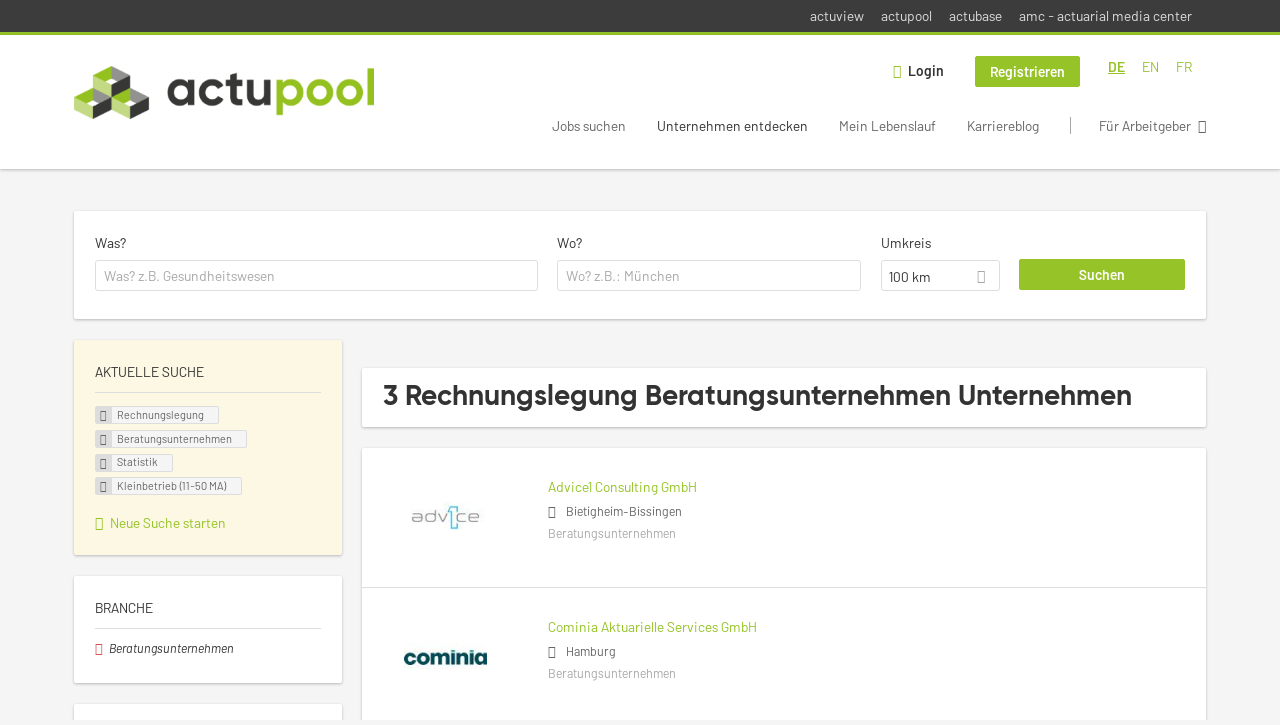

--- FILE ---
content_type: text/html; charset=utf-8
request_url: https://www.actupool.com/de/unternehmen-suchen/rechnungslegung/beratungsunternehmen/statistik-0/kleinbetrieb-11-50-ma
body_size: 11782
content:
<!DOCTYPE html>
<!--[if IEMobile 7]><html class="no-js ie iem7" lang="de" dir="ltr"><![endif]-->
<!--[if lte IE 6]><html class="no-js ie lt-ie9 lt-ie8 lt-ie7" lang="de" dir="ltr"><![endif]-->
<!--[if (IE 7)&(!IEMobile)]><html class="no-js ie lt-ie9 lt-ie8" lang="de" dir="ltr"><![endif]-->
<!--[if IE 8]><html class="no-js ie lt-ie9" lang="de" dir="ltr"><![endif]-->
<!--[if (gte IE 9)|(gt IEMobile 7)]><html class="no-js ie" lang="de" dir="ltr" prefix="og: http://ogp.me/ns# content: http://purl.org/rss/1.0/modules/content/ dc: http://purl.org/dc/terms/ foaf: http://xmlns.com/foaf/0.1/ rdfs: http://www.w3.org/2000/01/rdf-schema# sioc: http://rdfs.org/sioc/ns# sioct: http://rdfs.org/sioc/types# skos: http://www.w3.org/2004/02/skos/core# xsd: http://www.w3.org/2001/XMLSchema#"><![endif]-->
<!--[if !IE]><!--><html class="no-js" lang="de" dir="ltr" prefix="og: http://ogp.me/ns# content: http://purl.org/rss/1.0/modules/content/ dc: http://purl.org/dc/terms/ foaf: http://xmlns.com/foaf/0.1/ rdfs: http://www.w3.org/2000/01/rdf-schema# sioc: http://rdfs.org/sioc/ns# sioct: http://rdfs.org/sioc/types# skos: http://www.w3.org/2004/02/skos/core# xsd: http://www.w3.org/2001/XMLSchema#"><!--<![endif]-->
<head>
  <title>Rechnungslegung Beratungsunternehmen Statistik Kleinbetrieb (11-50 MA) Unternehmen | actupool</title>
  <!--[if IE]><![endif]-->
<meta charset="utf-8" />
<script type="text/javascript">window.dataLayer = window.dataLayer || [];function gtag() {dataLayer.push(arguments);}gtag('consent', 'default', {ad_storage: 'denied',analytics_storage: 'denied',ad_user_data: 'denied',ad_personalization: 'denied',wait_for_update: 2000});gtag('set', 'ads_data_redaction', true);</script>
<meta name="description" content="3 Rechnungslegung Beratungsunternehmen Statistik Kleinbetrieb (11-50 MA) Unternehmen - Unternehmen auf actupool" />
<script type="application/ld+json">{"@context":"http:\/\/schema.org","@type":"WebSite","name":"actupool","url":"https:\/\/www.actupool.com"}</script>
<script type="application/ld+json">{"@context":"http:\/\/schema.org","@type":"Organization","url":"https:\/\/www.actupool.com","logo":"https:\/\/www.actupool.com\/de\/sites\/all\/themes\/actupool\/logo.png"}</script>
<link as="image" href="https://www.actupool.com/sites/all/themes/actupool/logo.png" rel="preload" />
<link as="font" href="https://www.actupool.com/profiles/recruiter/themes/epiq/dist/fonts/fontawesome-webfont.woff" type="font/woff" crossorigin="1" rel="preload" />
<link rel="shortcut icon" href="https://www.actupool.com/sites/all/themes/actupool/favicon.ico" type="image/vnd.microsoft.icon" />
<script>window.dataLayer = window.dataLayer || []; window.dataLayer.push();</script>
<link rel="profile" href="http://www.w3.org/1999/xhtml/vocab" />
<meta property="og:image" name="twitter:image:src" content="https://www.actupool.com/sites/all/themes/actupool/dist/images/og-image.jpg" />
<meta property="og:image" content="https://www.actupool.com/sites/all/themes/actupool/dist/images/og-image.jpg" />
<meta name="HandheldFriendly" content="true" />
<meta name="MobileOptimized" content="width" />
<meta http-equiv="cleartype" content="on" />
<link rel="apple-touch-icon" href="https://www.actupool.com/sites/all/themes/actupool/apple-touch-icon.png" />
<link rel="apple-touch-icon-precomposed" href="https://www.actupool.com/sites/all/themes/actupool/apple-touch-icon-precomposed.png" />
<meta name="viewport" content="width=device-width, initial-scale=1.0, minimum-scale=1.0" />
<link rel="canonical" href="https://www.actupool.com/de/unternehmen-suchen/rechnungslegung/beratungsunternehmen" />
<meta property="og:site_name" content="actupool" />
<meta property="og:type" content="article" />
<meta property="og:url" content="https://www.actupool.com/de/unternehmen-suchen/rechnungslegung/beratungsunternehmen/statistik-0/kleinbetrieb-11-50-ma" />
  <link type="text/css" rel="stylesheet" href="https://www.actupool.com/sites/default/files/advagg_css/css__ecI-b0vwEJN6z93gbin_rJzyoreyiqbGbvGNw-Nq9Js__v3bu_jS-KalT7VWCxG4S2YHDhQB22AbKBgcaS8N0x9U__vIJ4SzKengcH-FNpZTNHHU64f2I-02ICsPHOkNOignI.css" media="all" />
<style>@font-face{font-family:'drop';src:local(Arial),local(Droid)}@font-face{font-family:'spinjs';src:local(Arial),local(Droid)}.ajax-progress div.throbber{font-family:spinjs !important;line-height:15px;text-indent:1px;word-spacing:33px;letter-spacing:50px;font-size:25px;font-weight:400;text-decoration:none;color:#475a69;background-color:#000}</style>
<link type="text/css" rel="stylesheet" href="https://www.actupool.com/sites/default/files/advagg_css/css__92vbEODaRa5RAmafoOYT6vhNPe92o-94l7rzBFsdsL4__3g9geKSEL7Bi9frPpmyhbJqLlbd7VKV1PZSRY6FCB3Q__vIJ4SzKengcH-FNpZTNHHU64f2I-02ICsPHOkNOignI.css" media="all" />

<!--[if lte IE 8]>
<link type="text/css" rel="stylesheet" href="https://www.actupool.com/sites/default/files/advagg_css/css__ViiX6EVPw-kTGXAuH4gBNNca8HfjbtF-y5JfkuvuF28__HNu8L5O5f6CwjHl_FFPx2mByKxrlMYm1SGz-6evWEgI__vIJ4SzKengcH-FNpZTNHHU64f2I-02ICsPHOkNOignI.css" media="all" />
<![endif]-->
  <script src="https://app.usercentrics.eu/browser-ui/latest/loader.js" id="usercentrics-cmp" data-settings-id="000qEXSKx" defer="defer" data-tcf-enabled="true"></script>
</head>
<body class="html not-front not-logged-in page-search page-search-companies page-search-companies-rechnungslegung page-search-companies-rechnungslegung-beratungsunternehmen page-search-companies-rechnungslegung-beratungsunternehmen-statistik-0 page-search-companies-rechnungslegung-beratungsunternehmen-statistik-0-kleinbetrieb-11-50-ma i18n-de section-search sidebar-first has-branding-logo" x-ms-format-detection="none">
  <a href="#main-content" class="element-invisible element-focusable">Zum Hauptinhalt springen</a>
  <noscript aria-hidden="true"><iframe src="https://www.googletagmanager.com/ns.html?id=GTM-WMNL69Q" height="0" width="0" style="display:none;visibility:hidden" title="Google Tag Manager">Google Tag Manager</iframe></noscript>    <div class="navigation--sites">
    <div class="l-container">
        <div class="l-region l-region--navigation-sites">
    <nav id="block-menu-menu-actupool-top-level-nav" role="navigation" class="block block--menu block--menu-menu-actupool-top-level-nav">
      
  <ul class="menu"><li class="first leaf"><a href="https://www.actuview.com/" target="_blank">actuview</a></li>
<li class="leaf"><a href="https://actupool.com">actupool</a></li>
<li class="leaf"><a href="https://actubase.com/">actubase</a></li>
<li class="last leaf"><a href="https://actuarial-media.com/" target="_blank">amc - actuarial media center</a></li>
</ul></nav>
  </div>
    </div>
  </div>
<div  class="l-page">
  <header class="l-header" role="banner">
    <div class="l-mobile-menu">
      <div class="menu">
        <button class="menu--mobile__switch svg-icon--action svg-icon">
          
<span class="recruiter-epiq-icon svg-icon"  class="recruiter-epiq-icon svg-icon">
<svg xmlns="http://www.w3.org/2000/svg" role="img" aria-labelledby="bars" viewBox="0 0 100 100">
      <title id="bars">Menü</title>
    <use
    xlink:href="https://www.actupool.com/sites/all/themes/actupool/dist/icons/defs/icons.svg?refresh2#bars"></use>
</svg>
</span>
        </button>
      </div>
      <div class="l-branding-mobile">
                              <a href="/de"
               title="actupool" rel="home"
               class="site-logo">
              <img src="https://www.actupool.com/sites/all/themes/actupool/logo.png"
                   alt="actupool logo"/>
            </a>
                                </div>
      <a href="/search/job" class="svg-icon--action svg-icon">
        
<span class="recruiter-epiq-icon svg-icon"  class="recruiter-epiq-icon svg-icon">
<svg xmlns="http://www.w3.org/2000/svg" role="img" aria-labelledby="search" viewBox="0 0 100 100">
      <title id="search">Jobs suchen</title>
    <use
    xlink:href="https://www.actupool.com/sites/all/themes/actupool/dist/icons/defs/icons.svg?refresh2#search"></use>
</svg>
</span>
      </a>
    </div>
    <div class="l-container">
      <div class="l-branding">
                  <a href="/de"
             title="actupool" rel="home"
             class="site-logo">
            <img src="https://www.actupool.com/sites/all/themes/actupool/logo.png"
                 alt="actupool logo"/>
          </a>
                
                      </div>

            <div class="l-navigation-container mobile-menu">
        <div class="navigation__mobile-menu-branding">
                      <a href="/de"
               title="actupool" rel="home"
               class="site-logo">
              <img src="https://www.actupool.com/sites/all/themes/actupool/logo.png"
                   alt="actupool logo"/>
            </a>
                    <button class="mobile-menu__close svg-icon--action">
            
<span class="recruiter-epiq-icon svg-icon svg-icon--action"  class="recruiter-epiq-icon svg-icon svg-icon--action">
<svg xmlns="http://www.w3.org/2000/svg" role="img" aria-labelledby="times" viewBox="0 0 100 100">
      <title id="times">Menü schließen</title>
    <use
    xlink:href="https://www.actupool.com/sites/all/themes/actupool/dist/icons/defs/icons.svg?refresh2#times"></use>
</svg>
</span>
          </button>
        </div>
        <div class="l-navigation-top">
                      <div class="l-region l-region--navigation-top">
    <div id="block-locale-language" role="complementary" class="block block--locale block--locale-language">
        <div class="block__title"><span>Sprachen</span></div>
      <div class="block__content">
    <ul class="language-switcher-locale-url"><li class="de first"><a href="/de/unternehmen-suchen/rechnungslegung/beratungsunternehmen/statistik-0/kleinbetrieb-11-50-ma" class="language-link active" xml:lang="de" hreflang="de">DE</a></li>
<li class="en-UK"><a href="/en/unternehmen-suchen/accounting/consulting-company-0/statistics/micro-entitiy-11-50-employees" class="language-link" xml:lang="en-UK" hreflang="en">EN</a></li>
<li class="fr last"><a href="/fr/unternehmen-suchen/rechnungslegung/beratungsunternehmen/statistik/kleinbetrieb-11-50-ma" class="language-link" xml:lang="fr" hreflang="fr">FR</a></li>
</ul>  </div>
</div>
<nav id="block-menu-menu-login-menu" role="navigation" aria-label="Loginmenü" class="block block--menu block-user-menu block--menu-menu-login-menu">
        <div class="block__title"><span><strong>Loginmenü</strong></span></div>
    
  <ul class="menu"><li class="first leaf"><a href="/de/user/login" class="login-transparent">Login</a></li>
<li class="last leaf"><a href="/de/user/register" class="epiq-button--primary">Registrieren</a></li>
</ul></nav>
  </div>
        </div>
        <div class="l-navigation-main">
            <div class="l-region l-region--navigation">
    <nav id="block-menu-menu-applicant-menu" role="navigation" aria-label="Bewerbermenü" class="block block--menu block-main-menu block-applicant-menu block--menu-menu-applicant-menu">
        <div class="block__title"><span><strong>Bewerbermenü</strong></span></div>
    
  <ul class="menu"><li class="first collapsed"><a href="/de/jobs">Jobs suchen</a></li>
<li class="leaf active-trail"><a href="/de/unternehmen-suchen" class="active-trail active">Unternehmen entdecken</a></li>
<li class="leaf"><a href="/de/lebenslauf">Mein Lebenslauf</a></li>
<li class="leaf"><a href="/de/news">Karriereblog</a></li>
<li class="last leaf"><a href="/de/recruiter" class="menu-item--switch">Für Arbeitgeber</a></li>
</ul></nav>
  </div>
        </div>
      </div>
    </div>
  </header>

  
      <div class="l-search">
      <div class="l-container">
          <div class="l-region l-region--search">
    <div id="block-views-cc6b601be0835d68231107649541f5e8" class="block block--views block-search block-company-search block--views-cc6b601be0835d68231107649541f5e8">
        <div class="block__content">
    <form role="search" class="views-exposed-form-company-profile-search-page" action="/de/unternehmen-suchen/rechnungslegung/beratungsunternehmen/statistik-0/kleinbetrieb-11-50-ma" method="get" id="views-exposed-form-company-profile-search-page" accept-charset="UTF-8"><div><div class="views-exposed-form">
  <div class="views-exposed-widgets clearfix">
          <div id="edit-search-api-views-fulltext-wrapper" class="views-exposed-widget views-widget-filter-search_api_views_fulltext ">
                  <label for="edit-search-api-views-fulltext">
            Was?          </label>
          <div class="views-widget">
            <div class="form-item form-type-autocomplete form-type-textfield form-item-search-api-views-fulltext">
 <div class="form-item-input"><input class="auto_submit form-text form-autocomplete" data-search-api-autocomplete-search="search_api_views_company_profile_search" placeholder="Was? z.B. Gesundheitswesen" type="text" id="edit-search-api-views-fulltext" name="search_api_views_fulltext" value="" size="30" maxlength="128" /><input type="hidden" id="edit-search-api-views-fulltext-autocomplete" value="https://www.actupool.com/sapi_autocomplete.php?machine_name=search_api_views_company_profile_search&amp;language=de" disabled="disabled" class="autocomplete" />
</div></div>
          </div>
                      </div>
                <div id="edit-company-geo-location-wrapper" class="views-exposed-widget views-widget-filter-company_geo_location has-operator ">
                  <label for="edit-company-geo-location">
            Wo?          </label>
          <div class="views-widget">
            <input id="edit-company-geo-location" type="hidden" name="company_geo_location" value="" />
<div id='root-company-geo-location'><div class='views-exposed-widget' style='visibility: hidden;'><div class='geosuggest__input-wrapper'><input type='text'></div></div></div>          </div>
                      </div>
              <div class='views-exposed-widget views-widget-filter-company_geo_location views-geo-radius'>
          <label for="edit-radius">
            Umkreis          </label>
          <div class="views-operator">
            <div class="form-item form-type-select form-item-radius">
  <div class="form-item-input"><select aria-label="Umkreis" class="formawesome-enhanced form-select" id="edit-radius" name="radius"><option value="">-</option><option value="5">5 km</option><option value="25">25 km</option><option value="50">50 km</option><option value="100" selected="selected">100 km</option><option value="200">200 km</option></select>
</div></div>
          </div>
        </div>
                          <div class="views-exposed-widget views-submit-button">
      <div class="form-item form-type-submit form-item-Suchen">
 <input type="submit" id="edit-submit-company-profile-search" name="Suchen" value="Suchen" class="form-submit button button--primary" />
</div>
<input class="latitude" data-geo="lat" type="hidden" name="lat" value="" />
<input class="longitude" data-geo="lng" type="hidden" name="lon" value="" />
<input class="country" data-geo="country" type="hidden" name="country" value="" />
<input class="administrative_area_level_1" data-geo="administrative_area_level_1" type="hidden" name="administrative_area_level_1" value="" />
    </div>
      </div>
</div>
</div></form>  </div>
</div>
  </div>
      </div>
    </div>
  
  <div class="l-main">
    <div class="l-container">
      <div class="l-content" role="main">
        <a id="main-content"></a>
                                                                          <div class="l-region l-region--content">
    <div class="view view-company-profile-search view-id-company_profile_search view-display-id-page view-dom-id-62095511c7cec193cdcf806c075ed309">
            <div class="view-header">
      <h1 class="search-result-header">3 Rechnungslegung Beratungsunternehmen Unternehmen</h1>    </div>
  
  
  
      <div class="view-content">
        <div class="views-row views-row-1 views-row-odd views-row-first">
    <div class="entity entity-profile2 profile2-company-profile company_profile--teaser company-profile--teaser clearfix" about="/de/unternehmen/advice1" typeof="" class="entity entity-profile2 profile2-company-profile company_profile--teaser">
  <div class="content">

    <a title='Advice1 Consulting GmbH'
       href='/de/unternehmen/advice1'
      >
              <div class="company-profile__logo" >
          <picture  title="Advice1 Consulting GmbH">
<!--[if IE 9]><video style="display: none;"><![endif]-->
<source data-srcset="https://www.actupool.com/sites/default/files/styles/squared_teaser_logo_wide_1x/public/company_logos/advice1_logo_rgb_auf_weiss_ohne_www.jpg?itok=HQTkAXFI 1x, https://www.actupool.com/sites/default/files/styles/squared_teaser_logo_wide_2x/public/company_logos/advice1_logo_rgb_auf_weiss_ohne_www.jpg?itok=bMVEEPqW 2x" data-aspectratio="200/200" media="(min-width: 1200px)" />
<source data-srcset="https://www.actupool.com/sites/default/files/styles/squared_teaser_logo_narrow_1x/public/company_logos/advice1_logo_rgb_auf_weiss_ohne_www.jpg?itok=7nOUlQXF 1x, https://www.actupool.com/sites/default/files/styles/squared_teaser_logo_narrow_2x/public/company_logos/advice1_logo_rgb_auf_weiss_ohne_www.jpg?itok=n4j72idb 2x" data-aspectratio="200/200" media="(min-width: 800px)" />
<source data-srcset="https://www.actupool.com/sites/default/files/styles/squared_teaser_logo_small_1x/public/company_logos/advice1_logo_rgb_auf_weiss_ohne_www.jpg?itok=YoKCFKHV 1x, https://www.actupool.com/sites/default/files/styles/squared_teaser_logo_small_2x/public/company_logos/advice1_logo_rgb_auf_weiss_ohne_www.jpg?itok=7geNpnc5 2x" data-aspectratio="150/150" media="(min-width: 480px)" />
<source data-srcset="https://www.actupool.com/sites/default/files/styles/squared_teaser_logo_mobile_1x/public/company_logos/advice1_logo_rgb_auf_weiss_ohne_www.jpg?itok=gqyTMFDY 1x, https://www.actupool.com/sites/default/files/styles/squared_teaser_logo_mobile_2x/public/company_logos/advice1_logo_rgb_auf_weiss_ohne_www.jpg?itok=DSipQob7 2x" data-aspectratio="200/200" media="(min-width: 0px)" />
<!--[if IE 9]></video><![endif]-->
<img  class="lazyload" data-aspectratio="" data-src="https://www.actupool.com/sites/default/files/styles/frontpage_company_logo/public/company_logos/advice1_logo_rgb_auf_weiss_ohne_www.jpg?itok=B95cJXdg" alt="Advice1 Consulting GmbH" title="Advice1 Consulting GmbH" />
</picture>        </div>
      
      <div class="company-profile__info" >
        <h2 class="company-profile__name" >
          <div class="field field--name-field-company-name field--type-text field--label-hidden"><div class="field__items"><div class="field__item even">Advice1 Consulting GmbH</div></div></div>        </h2>

                  <div class="company-profile__address" >
            <div class="field field--name-field-company-address field--type-addressfield field--label-hidden"><div class="field__items"><div class="field__item even"><div class="street-block"><div class="thoroughfare">Danziger Straße 42</div></div>
<div class="addressfield-container-inline locality-block country-DE country-hidden"><span class="postal-code">74321</span> <span class="locality">Bietigheim-Bissingen</span></div>
</div></div></div>          </div>
        
                  <div class="company-profile__industry" >
            Beratungsunternehmen          </div>
              </div>
    </a>

    <div class="company-profile__links">
      
      
      
      
      
          </div>
  </div>
</div>
  </div>
  <div class="views-row views-row-2 views-row-even">
    <div class="entity entity-profile2 profile2-company-profile company_profile--teaser company-profile--teaser clearfix" about="/de/unternehmen/cominia-aktuarielle-services-gmbh" typeof="" class="entity entity-profile2 profile2-company-profile company_profile--teaser">
  <div class="content">

    <a title='Cominia Aktuarielle Services GmbH'
       href='/de/unternehmen/cominia-aktuarielle-services-gmbh'
      >
              <div class="company-profile__logo" >
          <picture  title="Cominia Aktuarielle Services GmbH">
<!--[if IE 9]><video style="display: none;"><![endif]-->
<source data-srcset="https://www.actupool.com/sites/default/files/styles/squared_teaser_logo_wide_1x/public/company_logos/cominia_logo_rgb.jpg?itok=w1GY78xi 1x, https://www.actupool.com/sites/default/files/styles/squared_teaser_logo_wide_2x/public/company_logos/cominia_logo_rgb.jpg?itok=E1xYUG7X 2x" data-aspectratio="200/200" media="(min-width: 1200px)" />
<source data-srcset="https://www.actupool.com/sites/default/files/styles/squared_teaser_logo_narrow_1x/public/company_logos/cominia_logo_rgb.jpg?itok=3wEDVklW 1x, https://www.actupool.com/sites/default/files/styles/squared_teaser_logo_narrow_2x/public/company_logos/cominia_logo_rgb.jpg?itok=FreR9VMq 2x" data-aspectratio="200/200" media="(min-width: 800px)" />
<source data-srcset="https://www.actupool.com/sites/default/files/styles/squared_teaser_logo_small_1x/public/company_logos/cominia_logo_rgb.jpg?itok=aMWRKkCm 1x, https://www.actupool.com/sites/default/files/styles/squared_teaser_logo_small_2x/public/company_logos/cominia_logo_rgb.jpg?itok=HOCilllZ 2x" data-aspectratio="150/150" media="(min-width: 480px)" />
<source data-srcset="https://www.actupool.com/sites/default/files/styles/squared_teaser_logo_mobile_1x/public/company_logos/cominia_logo_rgb.jpg?itok=7M_FgdOO 1x, https://www.actupool.com/sites/default/files/styles/squared_teaser_logo_mobile_2x/public/company_logos/cominia_logo_rgb.jpg?itok=eJoLI6jw 2x" data-aspectratio="200/200" media="(min-width: 0px)" />
<!--[if IE 9]></video><![endif]-->
<img  class="lazyload" data-aspectratio="" data-src="https://www.actupool.com/sites/default/files/styles/frontpage_company_logo/public/company_logos/cominia_logo_rgb.jpg?itok=_7ZwHp07" alt="Cominia Aktuarielle Services GmbH" title="Cominia Aktuarielle Services GmbH" />
</picture>        </div>
      
      <div class="company-profile__info" >
        <h2 class="company-profile__name" >
          <div class="field field--name-field-company-name field--type-text field--label-hidden"><div class="field__items"><div class="field__item even">Cominia Aktuarielle Services GmbH</div></div></div>        </h2>

                  <div class="company-profile__address" >
            <div class="field field--name-field-company-address field--type-addressfield field--label-hidden"><div class="field__items"><div class="field__item even"><div class="street-block"><div class="thoroughfare">Überseering 32</div></div>
<div class="addressfield-container-inline locality-block country-DE country-hidden"><span class="postal-code">22297</span> <span class="locality">Hamburg</span></div>
</div></div></div>          </div>
        
                  <div class="company-profile__industry" >
            Beratungsunternehmen          </div>
              </div>
    </a>

    <div class="company-profile__links">
      
      
      
      
      
          </div>
  </div>
</div>
  </div>
  <div class="views-row views-row-3 views-row-odd views-row-last">
    <div class="entity entity-profile2 profile2-company-profile company_profile--teaser company-profile--teaser clearfix" about="/de/unternehmen/meyerthole-siems-kohlruss-gesellschaft-fuer-aktuarielle-beratung-mbh" typeof="" class="entity entity-profile2 profile2-company-profile company_profile--teaser">
  <div class="content">

    <a title='Meyerthole Siems Kohlruss Gesellschaft für aktuarielle Beratung mbH'
       href='/de/unternehmen/meyerthole-siems-kohlruss-gesellschaft-fuer-aktuarielle-beratung-mbh'
      >
              <div class="company-profile__logo" >
          <picture  title="Meyerthole Siems Kohlruss Gesellschaft für aktuarielle Beratung mbH">
<!--[if IE 9]><video style="display: none;"><![endif]-->
<source data-srcset="https://www.actupool.com/sites/default/files/styles/squared_teaser_logo_wide_1x/public/company_logos/logo_msk_small.jpg?itok=3IZInQYe 1x, https://www.actupool.com/sites/default/files/styles/squared_teaser_logo_wide_2x/public/company_logos/logo_msk_small.jpg?itok=6hAuMkbH 2x" data-aspectratio="200/200" media="(min-width: 1200px)" />
<source data-srcset="https://www.actupool.com/sites/default/files/styles/squared_teaser_logo_narrow_1x/public/company_logos/logo_msk_small.jpg?itok=UnVmNlM1 1x, https://www.actupool.com/sites/default/files/styles/squared_teaser_logo_narrow_2x/public/company_logos/logo_msk_small.jpg?itok=PDBTno0R 2x" data-aspectratio="200/200" media="(min-width: 800px)" />
<source data-srcset="https://www.actupool.com/sites/default/files/styles/squared_teaser_logo_small_1x/public/company_logos/logo_msk_small.jpg?itok=H3KRZUho 1x, https://www.actupool.com/sites/default/files/styles/squared_teaser_logo_small_2x/public/company_logos/logo_msk_small.jpg?itok=BummKyGL 2x" data-aspectratio="150/150" media="(min-width: 480px)" />
<source data-srcset="https://www.actupool.com/sites/default/files/styles/squared_teaser_logo_mobile_1x/public/company_logos/logo_msk_small.jpg?itok=eETcya1X 1x, https://www.actupool.com/sites/default/files/styles/squared_teaser_logo_mobile_2x/public/company_logos/logo_msk_small.jpg?itok=b7Gja2Mt 2x" data-aspectratio="200/200" media="(min-width: 0px)" />
<!--[if IE 9]></video><![endif]-->
<img  class="lazyload" data-aspectratio="" data-src="https://www.actupool.com/sites/default/files/styles/frontpage_company_logo/public/company_logos/logo_msk_small.jpg?itok=zQtTDKoP" alt="Meyerthole Siems Kohlruss Gesellschaft für aktuarielle Beratung mbH" title="Meyerthole Siems Kohlruss Gesellschaft für aktuarielle Beratung mbH" />
</picture>        </div>
      
      <div class="company-profile__info" >
        <h2 class="company-profile__name" >
          <div class="field field--name-field-company-name field--type-text field--label-hidden"><div class="field__items"><div class="field__item even">Meyerthole Siems Kohlruss Gesellschaft für aktuarielle Beratung mbH</div></div></div>        </h2>

                  <div class="company-profile__address" >
            <div class="field field--name-field-company-address field--type-addressfield field--label-hidden"><div class="field__items"><div class="field__item even"><div class="street-block"><div class="thoroughfare">Hohenstaufenring 57</div></div>
<div class="addressfield-container-inline locality-block country-DE country-hidden"><span class="postal-code">50674</span> <span class="locality">Köln</span></div>
</div></div></div>          </div>
        
                  <div class="company-profile__industry" >
            Beratungsunternehmen          </div>
              </div>
    </a>

    <div class="company-profile__links">
              <div class="company-profile__job-count">
          <span><a href="/de/unternehmen/meyerthole-siems-kohlruss-gesellschaft-fuer-aktuarielle-beratung-mbh#company-profile-jobs">2 Jobs</a></span>
        </div>
      
      
      
      
      
          </div>
  </div>
</div>
  </div>
    </div>
  
  
  
  
  
  
</div>  </div>
              </div>

      <div role="complementary" class="l-region l-region--sidebar-first mini-exposed-filters sidebar--facetapi mobile-menu"'>
<div class="navigation__mobile-menu-branding">
      <a href="/de"
       title="actupool" rel="home"
       class="site-logo">
      <img src="https://www.actupool.com/sites/all/themes/actupool/logo.png"
           alt="actupool"/>
    </a>
    <button class="mobile-menu__close svg-icon--action">
    
<span class="recruiter-epiq-icon svg-icon svg-icon--action"  class="recruiter-epiq-icon svg-icon svg-icon--action">
<svg xmlns="http://www.w3.org/2000/svg" role="img" aria-labelledby="times--2" viewBox="0 0 100 100">
      <title id="times--2">Menü schließen</title>
    <use
    xlink:href="https://www.actupool.com/sites/all/themes/actupool/dist/icons/defs/icons.svg?refresh2#times"></use>
</svg>
</span>
  </button>
</div>
<div id="block-current-search-company-search-current-search" class="block block--current-search block--current-search-company-search-current-search">
        <div class="block__title"><span>Aktuelle Suche</span></div>
      <div class="block__content">
    <div class="current-search-item current-search-item-active current-search-item-active-items"><ul class=""><li class="active"><a href="/de/unternehmen-suchen/beratungsunternehmen/statistik-0/kleinbetrieb-11-50-ma" rel="nofollow" class="active"><i class="facetapi-clear"></i> <span class="element-invisible"> Filter nach &lt;span class=&#039;facetapi-facet-text&#039;&gt;Rechnungslegung&lt;/span&gt; entfernen </span></a><span class='facetapi-facet-text'>Rechnungslegung</span></li>
<li class="active active"><a href="/de/unternehmen-suchen/rechnungslegung/statistik-0/kleinbetrieb-11-50-ma" rel="nofollow" class="active"><i class="facetapi-clear"></i> <span class="element-invisible"> Filter nach &lt;span class=&#039;facetapi-facet-text&#039;&gt;Beratungsunternehmen&lt;/span&gt; entfernen </span></a><span class='facetapi-facet-text'>Beratungsunternehmen</span></li>
<li class="active active active"><a href="/de/unternehmen-suchen/rechnungslegung/beratungsunternehmen/kleinbetrieb-11-50-ma" rel="nofollow" class="active"><i class="facetapi-clear"></i> <span class="element-invisible"> Filter nach &lt;span class=&#039;facetapi-facet-text&#039;&gt;Statistik&lt;/span&gt; entfernen </span></a><span class='facetapi-facet-text'>Statistik</span></li>
<li class="active active active active"><a href="/de/unternehmen-suchen/rechnungslegung/beratungsunternehmen/statistik-0" rel="nofollow" class="active"><i class="facetapi-clear"></i> <span class="element-invisible"> Filter nach &lt;span class=&#039;facetapi-facet-text&#039;&gt;Kleinbetrieb (11-50 MA)&lt;/span&gt; entfernen </span></a><span class='facetapi-facet-text'>Kleinbetrieb (11-50 MA)</span></li>
</ul></div><a href="/de/unternehmen-suchen" class="recruiter-seo__clear-search">Neue Suche starten</a>  </div>
</div>
<div id="block-facetapi-134ofvkgwum9f4kkawjy0hlxcm1wdi3p" class="block block--facetapi block--facetapi-134ofvkgwum9f4kkawjy0hlxcm1wdi3p block--menu">
        <div class="block__title"><span>Branche</span></div>
      <div class="block__content">
    <ul class="facetapi-facetapi-links facetapi-facet-field-company-profile-infofield-company-industryparents-all" id="facetapi-facet-search-apicompany-profile-search-block-field-company-profile-infofield-company-industryparents-all"><li class="active leaf"><a href="/de/unternehmen-suchen/rechnungslegung/statistik-0/kleinbetrieb-11-50-ma" class="facetapi-active active" id="facetapi-link--15" title="Filter nach Beratungsunternehmen entfernen"><i class="facetapi-clear"></i> </a><span class="facetapi-facet-text">Beratungsunternehmen</span></li>
</ul>  </div>
</div>
<div id="block-facetapi-22wkjq6lwqo4hqpsmjruedvyw8g9sydu" class="block block--facetapi block--facetapi-22wkjq6lwqo4hqpsmjruedvyw8g9sydu block--menu">
        <div class="block__title"><span>Gesuchte Berufsfelder</span></div>
      <div class="block__content">
    <ul class="facetapi-facetapi-links facetapi-facet-field-company-profile-infofield-company-occupational-fieldparents-all" id="facetapi-facet-search-apicompany-profile-search-block-field-company-profile-infofield-company-occupational-fieldparents-all"><li class="active leaf"><a href="/de/unternehmen-suchen/beratungsunternehmen/statistik-0/kleinbetrieb-11-50-ma" class="facetapi-active active" id="facetapi-link--16" title="Filter nach Rechnungslegung entfernen"><i class="facetapi-clear"></i> </a><span class="facetapi-facet-text">Rechnungslegung</span></li>
<li class="leaf"><a href="/de/unternehmen-suchen/it/beratungsunternehmen/statistik-0/kleinbetrieb-11-50-ma" class="facetapi-inactive" id="facetapi-link--17"><span class="facetapi-facet-text">IT</span> <span class="facetapi-link__counter">(3)</span></a></li>
<li class="leaf"><a href="/de/unternehmen-suchen/lebensversicherung/beratungsunternehmen/statistik-0/kleinbetrieb-11-50-ma" class="facetapi-inactive" id="facetapi-link--18"><span class="facetapi-facet-text">Lebensversicherung</span> <span class="facetapi-link__counter">(3)</span></a></li>
<li class="leaf"><a href="/de/unternehmen-suchen/beratung/beratungsunternehmen/statistik-0/kleinbetrieb-11-50-ma" class="facetapi-inactive" id="facetapi-link--19"><span class="facetapi-facet-text">Beratung</span> <span class="facetapi-link__counter">(2)</span></a></li>
<li class="leaf"><a href="/de/unternehmen-suchen/data-analytics/beratungsunternehmen/statistik-0/kleinbetrieb-11-50-ma" class="facetapi-inactive" id="facetapi-link--20"><span class="facetapi-facet-text">Data Analytics</span> <span class="facetapi-link__counter">(2)</span></a></li>
<li class="leaf"><a href="/de/unternehmen-suchen/produktentwicklung/beratungsunternehmen/statistik-0/kleinbetrieb-11-50-ma" class="facetapi-inactive" id="facetapi-link--21"><span class="facetapi-facet-text">Produktentwicklung</span> <span class="facetapi-link__counter">(2)</span></a></li>
<li class="leaf"><a href="/de/unternehmen-suchen/projektleitung/beratungsunternehmen/statistik-0/kleinbetrieb-11-50-ma" class="facetapi-inactive" id="facetapi-link--22"><span class="facetapi-facet-text">Projektleitung</span> <span class="facetapi-link__counter">(2)</span></a></li>
<li class="leaf"><a href="/de/unternehmen-suchen/schaden-unfallversicherung/beratungsunternehmen/statistik-0/kleinbetrieb-11-50-ma" class="facetapi-inactive" id="facetapi-link--23"><span class="facetapi-facet-text">Schaden-/Unfallversicherung</span> <span class="facetapi-link__counter">(2)</span></a></li>
<li class="leaf"><a href="/de/unternehmen-suchen/altersversorgung-bav/beratungsunternehmen/statistik-0/kleinbetrieb-11-50-ma" class="facetapi-inactive" id="facetapi-link--24"><span class="facetapi-facet-text">Altersversorgung/ bAV</span> <span class="facetapi-link__counter">(1)</span></a></li>
<li class="leaf"><a href="/de/unternehmen-suchen/analyse/beratungsunternehmen/statistik-0/kleinbetrieb-11-50-ma" class="facetapi-inactive" id="facetapi-link--25"><span class="facetapi-facet-text">Analyse</span> <span class="facetapi-link__counter">(1)</span></a></li>
<li class="leaf"><a href="/de/unternehmen-suchen/cyber-risk/beratungsunternehmen/statistik-0/kleinbetrieb-11-50-ma" class="facetapi-inactive" id="facetapi-link--26"><span class="facetapi-facet-text">Cyber Risk</span> <span class="facetapi-link__counter">(1)</span></a></li>
<li class="leaf"><a href="/de/unternehmen-suchen/data-science/beratungsunternehmen/statistik-0/kleinbetrieb-11-50-ma" class="facetapi-inactive" id="facetapi-link--27"><span class="facetapi-facet-text">Data Science</span> <span class="facetapi-link__counter">(1)</span></a></li>
<li class="leaf"><a href="/de/unternehmen-suchen/gutachter/beratungsunternehmen/statistik-0/kleinbetrieb-11-50-ma" class="facetapi-inactive" id="facetapi-link--28"><span class="facetapi-facet-text">Gutachter</span> <span class="facetapi-link__counter">(1)</span></a></li>
<li class="leaf"><a href="/de/unternehmen-suchen/calcul-des-couts/beratungsunternehmen/statistik-0/kleinbetrieb-11-50-ma" class="facetapi-inactive" id="facetapi-link--29"><span class="facetapi-facet-text">Kalkulation</span> <span class="facetapi-link__counter">(1)</span></a></li>
<li class="leaf"><a href="/de/unternehmen-suchen/krankenversicherung/beratungsunternehmen/statistik-0/kleinbetrieb-11-50-ma" class="facetapi-inactive" id="facetapi-link--30"><span class="facetapi-facet-text">Krankenversicherung</span> <span class="facetapi-link__counter">(1)</span></a></li>
<li class="leaf"><a href="/de/unternehmen-suchen/migration/beratungsunternehmen/statistik-0/kleinbetrieb-11-50-ma" class="facetapi-inactive" id="facetapi-link--31"><span class="facetapi-facet-text">Migration</span> <span class="facetapi-link__counter">(1)</span></a></li>
<li class="leaf"><a href="/de/unternehmen-suchen/modellierung/beratungsunternehmen/statistik-0/kleinbetrieb-11-50-ma" class="facetapi-inactive" id="facetapi-link--32"><span class="facetapi-facet-text">Modellierung</span> <span class="facetapi-link__counter">(1)</span></a></li>
<li class="leaf"><a href="/de/unternehmen-suchen/reservierung/beratungsunternehmen/statistik-0/kleinbetrieb-11-50-ma" class="facetapi-inactive" id="facetapi-link--33"><span class="facetapi-facet-text">Reservierung</span> <span class="facetapi-link__counter">(1)</span></a></li>
<li class="leaf"><a href="/de/unternehmen-suchen/risikomanagement/beratungsunternehmen/statistik-0/kleinbetrieb-11-50-ma" class="facetapi-inactive" id="facetapi-link--34"><span class="facetapi-facet-text">Risikomanagement</span> <span class="facetapi-link__counter">(1)</span></a></li>
<li class="leaf"><a href="/de/unternehmen-suchen/ruckversicherung/beratungsunternehmen/statistik-0/kleinbetrieb-11-50-ma" class="facetapi-inactive" id="facetapi-link--35"><span class="facetapi-facet-text">Rückversicherung</span> <span class="facetapi-link__counter">(1)</span></a></li>
</ul>  </div>
</div>
<div id="block-facetapi-usswd5gzg1z3tievm8fpjcgy7mgffbho" class="block block--facetapi block--facetapi-usswd5gzg1z3tievm8fpjcgy7mgffbho block--menu">
        <div class="block__title"><span>Gesuchte Fachbereiche</span></div>
      <div class="block__content">
    <ul class="facetapi-facetapi-links facetapi-facet-field-company-profile-infofield-company-field-of-studiesparents-all" id="facetapi-facet-search-apicompany-profile-search-block-field-company-profile-infofield-company-field-of-studiesparents-all"><li class="active leaf"><a href="/de/unternehmen-suchen/rechnungslegung/beratungsunternehmen/kleinbetrieb-11-50-ma" class="facetapi-active active" id="facetapi-link--7" title="Filter nach Statistik entfernen"><i class="facetapi-clear"></i> </a><span class="facetapi-facet-text">Statistik</span></li>
<li class="leaf"><a href="/de/unternehmen-suchen/rechnungslegung/beratungsunternehmen/finanzmathematik/kleinbetrieb-11-50-ma" class="facetapi-inactive" id="facetapi-link--8"><span class="facetapi-facet-text">Finanzmathematik</span> <span class="facetapi-link__counter">(5)</span></a></li>
<li class="leaf"><a href="/de/unternehmen-suchen/rechnungslegung/beratungsunternehmen/mathematik/kleinbetrieb-11-50-ma" class="facetapi-inactive" id="facetapi-link--9"><span class="facetapi-facet-text">Mathematik</span> <span class="facetapi-link__counter">(5)</span></a></li>
<li class="leaf"><a href="/de/unternehmen-suchen/rechnungslegung/beratungsunternehmen/wirtschaftsmathematik/kleinbetrieb-11-50-ma" class="facetapi-inactive" id="facetapi-link--10"><span class="facetapi-facet-text">Wirtschaftsmathematik</span> <span class="facetapi-link__counter">(4)</span></a></li>
<li class="leaf"><a href="/de/unternehmen-suchen/rechnungslegung/beratungsunternehmen/informatik/kleinbetrieb-11-50-ma" class="facetapi-inactive" id="facetapi-link--11"><span class="facetapi-facet-text">Informatik</span> <span class="facetapi-link__counter">(3)</span></a></li>
<li class="leaf"><a href="/de/unternehmen-suchen/rechnungslegung/beratungsunternehmen/betriebswirtschaftslehre/kleinbetrieb-11-50-ma" class="facetapi-inactive" id="facetapi-link--12"><span class="facetapi-facet-text">Betriebswirtschaftslehre</span> <span class="facetapi-link__counter">(2)</span></a></li>
<li class="leaf"><a href="/de/unternehmen-suchen/rechnungslegung/beratungsunternehmen/physik/kleinbetrieb-11-50-ma" class="facetapi-inactive" id="facetapi-link--13"><span class="facetapi-facet-text">Physik</span> <span class="facetapi-link__counter">(1)</span></a></li>
<li class="leaf"><a href="/de/unternehmen-suchen/rechnungslegung/beratungsunternehmen/volkswirtschaftslehre/kleinbetrieb-11-50-ma" class="facetapi-inactive" id="facetapi-link--14"><span class="facetapi-facet-text">Volkswirtschaftslehre</span> <span class="facetapi-link__counter">(1)</span></a></li>
</ul>  </div>
</div>
<div id="block-facetapi-i62gy32abxgg51hoog1vxmlwptrqywqk" class="block block--facetapi block--facetapi-i62gy32abxgg51hoog1vxmlwptrqywqk block--menu">
        <div class="block__title"><span>Unternehmensgröße</span></div>
      <div class="block__content">
    <ul class="facetapi-facetapi-links facetapi-facet-field-company-profile-infofield-company-size" id="facetapi-facet-search-apicompany-profile-search-block-field-company-profile-infofield-company-size"><li class="active leaf"><a href="/de/unternehmen-suchen/rechnungslegung/beratungsunternehmen/statistik-0" class="facetapi-active active" id="facetapi-link--4" title="Filter nach Kleinbetrieb (11-50 MA) entfernen"><i class="facetapi-clear"></i> </a><span class="facetapi-facet-text">Kleinbetrieb (11-50 MA)</span></li>
<li class="leaf"><a href="/de/unternehmen-suchen/rechnungslegung/beratungsunternehmen/statistik-0/grossbetrieb-251-1000-ma" class="facetapi-inactive" id="facetapi-link--5"><span class="facetapi-facet-text">Großbetrieb (251-1000 MA)</span> <span class="facetapi-link__counter">(1)</span></a></li>
<li class="leaf"><a href="/de/unternehmen-suchen/rechnungslegung/beratungsunternehmen/statistik-0/konzern-ueber-1000-ma" class="facetapi-inactive" id="facetapi-link--6"><span class="facetapi-facet-text">Konzern (über 1000 MA)</span> <span class="facetapi-link__counter">(1)</span></a></li>
</ul>  </div>
</div>
<div id="block-actupool-ads-companysearch-rectangle" class="block block--actupool-ads block--actupool-ads-companysearch-rectangle">
        <div class="block__content">
    
    <script type='text/javascript'>
function advagg_mod_1() {
  // Count how many times this function is called.
  advagg_mod_1.count = ++advagg_mod_1.count || 1;
  try {
    if (advagg_mod_1.count <= 40) {
      
      <!--// <![CDATA[
        window.onload = function () {
          // Jquery ready for use here.
          (function ($) {
            $(document).ready(function(){
              var query = '(min-width: 250px)';
              if (!window.matchMedia(query).matches) {
                $('#block-actupool-ads-companysearch-rectangle').hide();
                $('.pane-actupool-ads-companysearch-rectangle').hide(); 
              } 
             });
           })(jQuery); 
        }
      // ]]> -->
    

      // Set this to 100 so that this function only runs once.
      advagg_mod_1.count = 100;
    }
  }
  catch(e) {
    if (advagg_mod_1.count >= 40) {
      // Throw the exception if this still fails after running 40 times.
      throw e;
    }
    else {
      // Try again in 250 ms.
      window.setTimeout(advagg_mod_1, 250);
    }
  }
}
function advagg_mod_1_check() {
  if (window.jQuery && window.Drupal && window.Drupal.settings) {
    advagg_mod_1();
  }
  else {
    window.setTimeout(advagg_mod_1_check, 250);
  }
}
advagg_mod_1_check();</script>
    <!-- Revive Adserver Asynchronous JS Tag - Generated with Revive Adserver v4.1.4 -->
    <ins data-revive-zoneid='9213' data-revive-id='727bec5e09208690b050ccfc6a45d384'></ins>
    <script async src="//servedby.revive-adserver.net/asyncjs.php"></script>
      </div>
</div>
</div>
          </div>
  </div>

  <footer role="contentinfo">
    <div class="l-footer">
      <div class="l-container">
          <div class="l-region l-region--footer">
    <div id="block-block-1" class="block block--block block--block-1">
        <div class="block__content">
    <p><img alt="" src="/sites/all/themes/actupool/logo_footer.png" style="max-width: 210px; height: auto;" /></p>
<ul class="social-icons">

<li class="social-icons--linkedin">
  <a href="https://www.linkedin.com/company/actupool" rel="nofollow" target="_blank"><span>LinkedIn</span></a>
</li>
</ul>
<p>Supported by<br />
<a href="https://www.ergo.com" rel="nofollow" target="_blank"><img alt="" src="/sites/default/files/sponsor_logo/ergo_logo.png" style="max-width: 120px; height: auto;" /></a></p>
  </div>
</div>
<nav id="block-menu-menu-for-applicants" role="navigation" aria-label="Für Bewerber" class="block block--menu block--menu-menu-for-applicants">
        <h2 class="block__title">Für Bewerber</h2>
    
  <ul class="menu"><li class="first leaf"><a href="/de/jobs">Jobs suchen</a></li>
<li class="leaf active-trail"><a href="/de/unternehmen-suchen" class="active-trail active">Unternehmen entdecken</a></li>
<li class="leaf"><a href="/de/resume">Mein Lebenslauf</a></li>
<li class="leaf"><a href="/de/news">News-Blog</a></li>
<li class="leaf"><a href="/de/content/newsletter">Newsletter</a></li>
<li class="last leaf"><a href="/de/browse-jobs">Durchsuchen Sie die Stellenangebote</a></li>
</ul></nav>
<nav id="block-menu-menu-for-recruiters" role="navigation" aria-label="Für Recruiter" class="block block--menu block--menu-menu-for-recruiters">
        <h2 class="block__title">Für Recruiter</h2>
    
  <ul class="menu"><li class="first leaf"><a href="/de/company">Unternehmensprofil</a></li>
<li class="leaf"><a href="/de/manage/job">Jobverwaltung</a></li>
<li class="leaf"><a href="/de/recruiter/products">Produkte</a></li>
<li class="last leaf"><a href="/de/news">Karriereblog</a></li>
</ul></nav>
<nav id="block-menu-menu-usefull-links" role="navigation" aria-label="Allgemein" class="block block--menu block--menu-menu-usefull-links">
        <h2 class="block__title">Allgemein</h2>
    
  <ul class="menu"><li class="first leaf"><a href="/de/ueber-uns">Über uns</a></li>
<li class="leaf"><a href="/de/agbs">AGBs</a></li>
<li class="leaf"><a href="/de/datenschutzbestimmung">Datenschutz</a></li>
<li class="leaf"><a href="/de/impressum">Impressum</a></li>
<li class="last leaf"><a href="/de/contact">Kontakt</a></li>
</ul></nav>
  </div>
      </div>
    </div>

          <div class="l-footer-second">
        <div class="l-container">
            <div class="l-region l-region--footer-second">
    <div id="block-block-2" class="block block--block block--block-2">
        <div class="block__content">
    <p>Entwickelt durch <a href="https://www.jobiqo.com/de/loesungen/fachverlage-jobboerse/" target="_blank">JOBIQO</a></p>
  </div>
</div>
  </div>
        </div>
      </div>
      </footer>

</div>
<div class="md-overlay"></div>
  <script src="https://maps.googleapis.com/maps/api/js?key=AIzaSyBLwn75Skh9rNbs7sDK70qMWnH528lAGUo&amp;libraries=places&amp;language=de"></script>
<script src="https://www.actupool.com/sites/default/files/advagg_js/js__Z0pD8ArZd-on4FTkYPCrCboidKxXOCmnqglpsP9-9pg__hHR5zaFE9u881q7CPLRyAqxPdpDaa0nBK5q0jUzzbIo__vIJ4SzKengcH-FNpZTNHHU64f2I-02ICsPHOkNOignI.js"></script>
<script src="https://www.actupool.com/profiles/recruiter/modules/recruiter_internal/recruiter_cmp/js/user_centrics_browserui.js?t92cld"></script>
<script src="https://www.actupool.com/sites/default/files/advagg_js/js__J8vLXGlxaqUrH14j_KHqEoKbs_gNW8K8azc17ft2or8___W3CYm9JEjsgSgXqYbMsozCjqJovuwfrvAEJJsf2260__vIJ4SzKengcH-FNpZTNHHU64f2I-02ICsPHOkNOignI.js"></script>
<script src="//servedby.revive-adserver.net/asyncjs.php"></script>
<script src="https://www.actupool.com/sites/default/files/advagg_js/js__0f1nmhBk4S7yBnCsHjAl5M1cBm8hyUSfucW9Hg9u_xI__Com5fTEey0om_fzUz1zasoMfJITVLFDd1Q2RSeTxL5k__vIJ4SzKengcH-FNpZTNHHU64f2I-02ICsPHOkNOignI.js"></script>
<script src="https://www.actupool.com/sites/default/files/advagg_js/js__sFPiGtMG3UL_jaQ8kU0AbDAVfthhTuU5n8Wt0oKigPU__QGnT5oXyoAkrshDPCLyiuUNdkZYHlGNfdw1hW6VTAek__vIJ4SzKengcH-FNpZTNHHU64f2I-02ICsPHOkNOignI.js"></script>
<script src="https://www.actupool.com/sites/default/files/advagg_js/js__2Anhq8cfg7jW5LKla6nuDCQw9dk6_xtiKE3s0bkAOYA__i9b_4pqFTp-dcCiDbWpB8fkzNCk-kOmIavAOvlqkTNQ__vIJ4SzKengcH-FNpZTNHHU64f2I-02ICsPHOkNOignI.js"></script>
<script src="https://www.actupool.com/sites/default/files/advagg_js/js__XP5DCsQPY6MC0yZULmDacBIOjX7i7FibjaXZ_lbifeI__zAGKzw9oLAojelLb3EGtcGdoQIEX-yaJ98UAYbglv-M__vIJ4SzKengcH-FNpZTNHHU64f2I-02ICsPHOkNOignI.js"></script>
<script src="https://www.actupool.com/sites/default/files/advagg_js/js__6llC4rX-52T788pE08Q36HLaftJ-83t65jtFCcIGoXU__uzTwu5NvAyWXFwSAU0njphD0xwWxHnzuw1oIqV1OQes__vIJ4SzKengcH-FNpZTNHHU64f2I-02ICsPHOkNOignI.js"></script>
<script>
<!--//--><![CDATA[//><!--

function advagg_mod_defer_1() {
  document.createElement( "picture" );;
}
window.setTimeout(advagg_mod_defer_1, 0);
//--><!]]>
</script>
<script>
<!--//--><![CDATA[//><!--
jQuery.extend(Drupal.settings, {"basePath":"\/","pathPrefix":"de\/","setHasJsCookie":0,"jqueryUpdate":{"migrateMute":true,"migrateTrace":false},"overlay":{"paths":{"admin":"user\/*\/addressbook\/*\/create\nuser\/*\/addressbook\/*\/edit\/*\nuser\/*\/addressbook\/*\/delete\/*\nnode\/*\/access\nimport\nimport\/*\nnode\/*\/import\nnode\/*\/delete-items\nnode\/*\/log\nfield-collection\/*\/*\/edit\nfield-collection\/*\/*\/delete\nfield-collection\/*\/add\/*\/*\nnode\/*\/edit\nnode\/*\/delete\nnode\/*\/revisions\nnode\/*\/revisions\/*\/revert\nnode\/*\/revisions\/*\/delete\nnode\/add\nnode\/add\/*\nnode\/*\/group\ngroup\/*\/*\/overlay\/dismiss-message\njob-bookmarks-anon\njob-bookmarks-anon\/*\nfield-collection\/*\/*\/*\nreplicate\/*\/*\nnode\/*\/replicate\nfield-collection\/*\/*\/replicate\nuser\/*\/socialmedia\nbatch\ntaxonomy\/term\/*\/edit\nuser\/*\/cancel\nuser\/*\/edit\/*\nnode\/*\/translate\nnode\/*\/translate\/*\nnode\/*\/edit\/*\ntaxonomy\/term\/*\/translate\ntaxonomy\/term\/*\/translate\/*\ntaxonomy\/term\/*\/edit\/*\nnode\/*\/revisions\/view\/*\/*\nuser\/*\/saved-searches\ncontact\nresume_set_hidden\/*\njob_unpublish\/*\nmanage\/job\/buy_upgrade\/*\nbenutzer\nbenutzer\/registrieren\njob_application_reject\/*\nresume-contact-request\/*\nresume-contact-request-approved\/*\nresume-contact-request-approved-prompt\/*\nresume-import\nuser\/verify\nrecruiter\/add-job","non_admin":"admin\/structure\/block\/demo\/*\nfield-collection\/*\/*\/view\nadmin\/reports\/status\/php\nadmin\/commerce\/orders\/*\/pdf-invoice"},"pathPrefixes":["de","en","id-lang","fr"],"ajaxCallback":"overlay-ajax"},"better_exposed_filters":{"views":{"company_profile_search":{"displays":{"page":{"filters":{"search_api_views_fulltext":{"required":false},"company_geo_location":{"required":false}}}}}}},"hurricane":{"map":{"line-height":true,"text-indent":true,"word-spacing":true,"letter-spacing":true,"font-size":true,"font-weight":[null,100,200,300,400,500,600,700,800,900],"font-family":["drop","spinjs"],"text-transform":[null,"none","capitalize","uppercase"],"text-decoration":[null,"none","underline","overline","line-through","blink"],"text-align":[null,"left","right","center","justify"],"white-space":[null,"normal","pre","nowrap","pre-wrap","pre-line"],"font-style":[null,"normal","italic","oblique"],"color":false,"background-color":false}},"search_api_autocomplete":{"search_api_views_company_profile_search":{"delay":0,"custom_path":true}},"formawesome":{"excludes":[""]},"states":{"#edit-company-geo-location":{"visible":{":input[name=\u0022radius\u0022],dummy-empty":{"!value":"empty"},":input[name=\u0022radius\u0022],dummy-not-empty":{"!value":"not empty"}}}},"geocomplete_views_form":{"fields":[{"input":"edit-company-geo-location","root":"root-company-geo-location","dataSelector":"data-geo","logActivity":false,"autoSubmit":true,"submit":"edit-submit-company-profile-search","placeholder":"Wo? z.B.: M\u00fcnchen","returnTypes":["(cities)"],"minLength":1,"queryDelay":250,"fixtures":null,"placeDetailFields":["address_components","formatted_address"],"forceGeocompleteLabel":false,"coordinatesOverride":[]}],"location_bias":{"lat":51,"lng":10,"radius":500000,"strictBounds":false}},"urlIsAjaxTrusted":{"\/de\/unternehmen-suchen\/rechnungslegung\/beratungsunternehmen\/statistik-0\/kleinbetrieb-11-50-ma":true},"recruiterCMP":{"embedServices":{"youtube":"YouTube Video","vimeo":"Vimeo"}},"currentPath":"search\/companies\/rechnungslegung\/beratungsunternehmen\/statistik-0\/kleinbetrieb-11-50-ma","currentPathIsAdmin":false,"baseUrl":"https:\/\/www.actupool.com","jobsPageUrl":"https:\/\/www.actupool.com\/de\/jobs","facetapi":{"facets":[{"limit":"5","id":"facetapi-facet-search-apicompany-profile-search-block-field-company-profile-infofield-company-industryparents-all","searcher":"search_api@company_profile_search","realmName":"block","facetName":"field_company_profile_info:field_company_industry:parents_all","queryType":null,"widget":"facetapi_links","showMoreText":"mehr \u00bb","showFewerText":"Show fewer"},{"limit":"5","id":"facetapi-facet-search-apicompany-profile-search-block-field-company-profile-infofield-company-occupational-fieldparents-all","searcher":"search_api@company_profile_search","realmName":"block","facetName":"field_company_profile_info:field_company_occupational_field:parents_all","queryType":null,"widget":"facetapi_links","showMoreText":"mehr \u00bb","showFewerText":"Show fewer"},{"limit":"5","id":"facetapi-facet-search-apicompany-profile-search-block-field-company-profile-infofield-company-field-of-studiesparents-all","searcher":"search_api@company_profile_search","realmName":"block","facetName":"field_company_profile_info:field_company_field_of_studies:parents_all","queryType":null,"widget":"facetapi_links","showMoreText":"mehr \u00bb","showFewerText":"Show fewer"},{"limit":"5","id":"facetapi-facet-search-apicompany-profile-search-block-field-company-profile-infofield-company-size","searcher":"search_api@company_profile_search","realmName":"block","facetName":"field_company_profile_info:field_company_size","queryType":null,"widget":"facetapi_links","showMoreText":"mehr \u00bb","showFewerText":"Show fewer"}]},"dataLayer":{"languages":{"en":{"language":"en","name":"English System","native":"English","direction":"0","enabled":"0","plurals":"0","formula":"","domain":"","prefix":"en-system","weight":"-10","javascript":""},"de":{"language":"de","name":"German","native":"Deutsch","direction":"0","enabled":"1","plurals":"2","formula":"($n!=1)","domain":"","prefix":"de","weight":"-9","javascript":"knPoM3f6vi7ZDAgvu2Pww6cUKZuYohVaY2kDGT80RSU"},"en-UK":{"language":"en-UK","name":"English","native":"English","direction":"0","enabled":"1","plurals":"0","formula":"","domain":"","prefix":"en","weight":"-8","javascript":"SO5x7MTAcgN_xpySg1kD_MZOY62USn9x5uKfacMB8jM"},"id-lang":{"language":"id-lang","name":"ID","native":"ID","direction":"0","enabled":"1","plurals":"0","formula":"","domain":"","prefix":"id-lang","weight":"-7","javascript":"NZbhMUqJIk_fqooTy-xcSpe4u1S3W6fW2N7DKqG7ZiM"},"jq":{"language":"jq","name":"Jobiqo","native":"Jobiqo","direction":"0","enabled":"0","plurals":"0","formula":"","domain":"","prefix":"jq","weight":"-6","javascript":""},"fr":{"language":"fr","name":"French","native":"Fran\u00e7ais","direction":"0","enabled":"1","plurals":"2","formula":"($n!=1)","domain":"","prefix":"fr","weight":"0","javascript":"428ptPeQeAFjrILBwOwbpvIFysVnDVSmcaKBgwUUbrA"}},"defaultLang":"de"},"epiqFormLabelFocusDisable":true,"ajaxPageState":{"js":{"https:\/\/app.usercentrics.eu\/browser-ui\/latest\/loader.js":1,"https:\/\/maps.googleapis.com\/maps\/api\/js?key=AIzaSyBLwn75Skh9rNbs7sDK70qMWnH528lAGUo\u0026libraries=places\u0026language=de":1,"public:\/\/google_tag\/language\/google_tag.de.script.js":1,"profiles\/recruiter\/modules\/tag1d7es_jquery_update\/replace\/jquery\/3.7.1\/jquery.min.js":1,"profiles\/recruiter\/modules\/tag1d7es_jquery_update\/js\/jquery_migrate.js":1,"profiles\/recruiter\/modules\/tag1d7es_jquery_update\/replace\/jquery-migrate\/3\/jquery-migrate.min.js":1,"misc\/jquery-extend-3.4.0.js":1,"misc\/jquery-html-prefilter-3.5.0-backport.js":1,"misc\/jquery.once.js":1,"misc\/drupal.js":1,"profiles\/recruiter\/themes\/omega\/omega\/js\/no-js.js":1,"profiles\/recruiter\/modules\/tag1d7es_jquery_update\/js\/jquery_browser.js":1,"profiles\/recruiter\/modules\/tag1d7es_jquery_update\/replace\/jquery-ui-1.14.0\/jquery-ui.min.js":1,"misc\/jquery.ba-bbq.js":1,"modules\/overlay\/overlay-parent.js":1,"profiles\/recruiter\/modules\/hurricane\/hurricane.js":1,"profiles\/recruiter\/libraries\/spinjs\/spin.js":1,"profiles\/recruiter\/modules\/hurricane\/hurricane_spinjs\/spinjs.js":1,"profiles\/recruiter\/libraries\/selectize.js\/dist\/js\/standalone\/selectize.js":1,"profiles\/recruiter\/modules\/formawesome\/js\/formawesome.selectize-accessible.js":1,"profiles\/recruiter\/modules\/formawesome\/js\/formawesome.selectize.js":1,"misc\/states.js":1,"misc\/form-single-submit.js":1,"profiles\/recruiter\/modules\/recruiter_internal\/recruiter_cmp\/js\/user_centrics_browserui.js":1,"profiles\/recruiter\/modules\/entityreference\/js\/entityreference.js":1,"public:\/\/languages\/de_knPoM3f6vi7ZDAgvu2Pww6cUKZuYohVaY2kDGT80RSU.js":1,"http:\/\/servedby.revive-adserver.net\/asyncjs.php":1,"misc\/autocomplete.js":1,"profiles\/recruiter\/modules\/search_api_autocomplete\/search_api_autocomplete.js":1,"profiles\/recruiter\/modules\/picture\/lazysizes\/lazysizes.js":1,"profiles\/recruiter\/themes\/epiq\/bower_components\/hammerjs\/hammer.js":1,"profiles\/recruiter\/themes\/epiq\/dist\/js\/mobile_menu.js":1,"profiles\/recruiter\/modules\/facetapi\/facetapi.js":1,"profiles\/recruiter\/modules\/datalayer\/datalayer.js":1,"profiles\/recruiter\/modules\/hurricane\/hurricane_integration\/hurricane_autocomplete.js":1,"profiles\/recruiter\/modules\/recruiter_internal\/recruiter_geocomplete\/js\/dist\/main.js":1,"profiles\/recruiter\/modules\/formawesome\/js\/formawesome.status.js":1,"profiles\/recruiter\/themes\/epiq\/bower_components\/jquery-tiptip\/jquery.tipTip.minified.js":1,"profiles\/recruiter\/themes\/epiq\/bower_components\/matchMedia\/matchMedia.js":1,"profiles\/recruiter\/themes\/epiq\/bower_components\/jquery-placeholder\/jquery.placeholder.js":1,"profiles\/recruiter\/themes\/epiq\/bower_components\/svgxuse\/svgxuse.js":1,"profiles\/recruiter\/themes\/epiq\/dist\/js\/dialog.js":1,"profiles\/recruiter\/themes\/epiq\/dist\/js\/dropbutton.js":1,"profiles\/recruiter\/themes\/epiq\/dist\/js\/overlay.js":1,"profiles\/recruiter\/themes\/epiq\/dist\/js\/main.js":1,"profiles\/recruiter\/themes\/epiq\/dist\/js\/polyfill.js":1,"profiles\/recruiter\/modules\/tag1d7es_jquery_update\/js\/jquery_position.js":1,"profiles\/recruiter\/modules\/picture\/picturefill\/picturefill.js":1,"profiles\/recruiter\/modules\/picture\/picture.js":1}}});
//--><!]]>
</script>
<script src="https://www.actupool.com/sites/default/files/advagg_js/js__edi1RWwyabDGjSJvnxCDmKlVHoRpJRN4NLUWmK1oaK8__PtE-N_zacy8ztxXbZwQ0-c0Xz68Rxr2o2jllLFS-mJE__vIJ4SzKengcH-FNpZTNHHU64f2I-02ICsPHOkNOignI.js"></script>
</body>
</html>


--- FILE ---
content_type: application/x-javascript
request_url: https://www.actupool.com/sites/default/files/advagg_js/js__J8vLXGlxaqUrH14j_KHqEoKbs_gNW8K8azc17ft2or8___W3CYm9JEjsgSgXqYbMsozCjqJovuwfrvAEJJsf2260__vIJ4SzKengcH-FNpZTNHHU64f2I-02ICsPHOkNOignI.js
body_size: 1762
content:
(function($){'use strict';Drupal.behaviors.ACChangeEnterBehavior={attach:function(context,settings){$('input.form-autocomplete',context).once('ac-change-enter-behavior',function(){$(this).keypress(function(e){var ac=$('#autocomplete');if(e.keyCode==13&&typeof ac[0]!='undefined'){e.preventDefault();ac.each(function(){if(this.owner.selected==false){this.owner.selectDown();}
this.owner.hidePopup();});$(this).trigger('change');}});});}};}(jQuery));;;/*})'"*/
Drupal.locale = { 'pluralFormula': function ($n) { return Number(($n!=1)); }, 'strings': {"":{"An AJAX HTTP error occurred.":"Es ist ein AJAX HTTP Fehler aufgetreten.","HTTP Result Code: !status":"HTTP Status Code: !status","An AJAX HTTP request terminated abnormally.":"Eine AJAX HTTP Anfrage wurde au\u00dferplanm\u00e4\u00dfig abgebrochen.","Debugging information follows.":"Debugging-Information folgt.","Path: !uri":"Pfad: !uri","ResponseText: !responseText":"Antworttext: !responseText","Loading":"Laden","Edit":"Bearbeiten","Enabled":"Aktiviert","more...":"mehr...","less.":"weniger.","Menu":"Men\u00fc","Back":"zur\u00fcck","Configure":"Konfigurieren","Hide":"Ausblenden","Choose some options":"Bitte w\u00e4hlen","Choose an option":"Option ausw\u00e4hlen","Resume":"Lebenslauf","Show more":"mehr \u00bb","Show fewer":"\u00ab weniger","Show row weights":"Reihenfolge anzeigen","Hide row weights":"Reihenfolge ausblenden","Please wait...":"Bitte warten...","The term \u0027@term\u0027 will be added.":"Der Begriff \u0027@term\u0027 wird erstellt.","Location":"Ort","Home":"Start","Remove":"Entfernen","Upload":"Hochladen","The selected file %filename cannot be uploaded. Only files with the following extensions are allowed: %extensions.":"Die ausgew\u00e4hlte Datei %filename konnte nicht hochgeladen werden. Nur Dateien mit den folgenden Endungen sind erlaubt: %extensions.","Not published":"Nicht ver\u00f6ffentlicht","Add":"Hinzuf\u00fcgen","more":"mehr","less":"weniger","January":"Januar","February":"Februar","March":"M\u00e4rz","April":"April","May":"Mai","June":"Juni","July":"Juli","August":"August","September":"September","October":"Oktober","November":"November","December":"Dezember","Jan":"Jan","Feb":"Feb","Mar":"M\u00e4r","Apr":"Apr","Jun":"Jun","Jul":"Jul","Aug":"Aug","Sep":"Sep","Oct":"Okt","Nov":"Nov","Dec":"Dez","Sunday":"Sonntag","Monday":"Montag","Tuesday":"Dienstag","Wednesday":"Mittwoch","Thursday":"Donnerstag","Friday":"Freitag","Saturday":"Samstag","Sun":"So","Mon":"Mo","Tue":"Di","Wed":"Mi","Thu":"Do","Fri":"Fr","Sat":"Sa","Su":"So","Mo":"Mo","Tu":"Di","We":"Mi","Th":"Do","Fr":"Fr","Sa":"Sa","0 sec":"0 Sek","@count years":"@count Jahre","@count months":"@count Monaten","@count sec":"@count Sek","1 sec":"1 Sek","1 month":"1 Monat","@count weeks":"@count Wochen","@count days":"@count Tagen","1 year":"1 Jahr","@count hours":"@count Stunden","1 week":"1 Woche","1 day":"1 Tag","@count min":"@count Min","1 min":"1 Min","1 hour":"1 Stunde","Processing resume...":"Lebenslauf wird importiert...","Upload and import":"Hochladen und Importieren","No matches found":"Keine Eintr\u00e4ge gefunden","Please enter @count or more characters":"Bitte geben Sie mindestens einen Buchstaben ein.","This email address is already in use, please \u003Ca href=\u0022@login\u0022\u003Etry logging in\u003C\/a\u003E with that email address or \u003Ca href=\u0022@reset\u0022\u003Eresetting your password\u003C\/a\u003E.":"Diese E-Mail Adresse wird bereits verwendet, bitte \u003Ca href=\u0022@login\u0022\u003Eversuchen Sie sich mit dieser E-Mail Adresse einzuloggen\u003C\/a\u003E oder \u003Ca href=\u0022@reset\u0022\u003Esetzen Sie Ihr Passwort zur\u00fcck\u003C\/a\u003E. ","Add \u003Cstrong\u003E@input\u003C\/strong\u003E\u0026hellip;":"\u003Cstrong\u003E@input\u003C\/strong\u003E\u0026hellip; ","back to jobs":"Zur\u00fcck zu jobs","Exceeded maximum server file size.":"Die Datei kann nicht hochgeladen werden, da sie zu gro\u00df ist.","Search keywords @search_keywords, @suggestion_count individual suggestions":"Suchbegriffe @search_keywords, @suggestion_count individuelle Vorschl\u00e4ge"},"epiq_theme_job_banner":{"Go back":"Zur\u00fcck"}} };
;/*})'"*/;/*})'"*/
